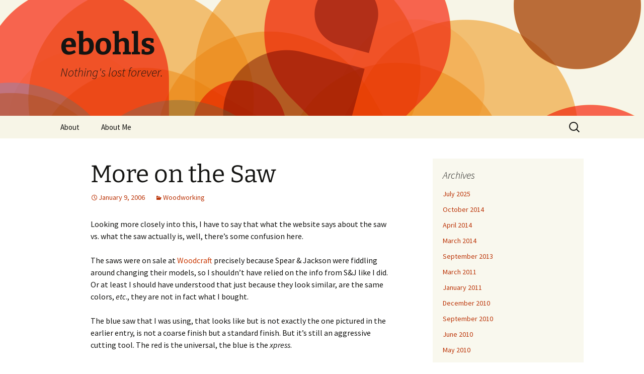

--- FILE ---
content_type: text/html; charset=UTF-8
request_url: http://www.bohls.org/blog/2006/01/09/more-on-the-saw/
body_size: 9196
content:
<!DOCTYPE html>
<html lang="en-US">
<head>
	<meta charset="UTF-8">
	<meta name="viewport" content="width=device-width, initial-scale=1.0">
	<title>More on the Saw | ebohls</title>
	<link rel="profile" href="https://gmpg.org/xfn/11">
	<link rel="pingback" href="http://www.bohls.org/blog/xmlrpc.php">
	<meta name='robots' content='max-image-preview:large' />
<link rel="alternate" type="application/rss+xml" title="ebohls &raquo; Feed" href="http://www.bohls.org/blog/feed/" />
<link rel="alternate" type="application/rss+xml" title="ebohls &raquo; Comments Feed" href="http://www.bohls.org/blog/comments/feed/" />
<link rel="alternate" title="oEmbed (JSON)" type="application/json+oembed" href="http://www.bohls.org/blog/wp-json/oembed/1.0/embed?url=http%3A%2F%2Fwww.bohls.org%2Fblog%2F2006%2F01%2F09%2Fmore-on-the-saw%2F" />
<link rel="alternate" title="oEmbed (XML)" type="text/xml+oembed" href="http://www.bohls.org/blog/wp-json/oembed/1.0/embed?url=http%3A%2F%2Fwww.bohls.org%2Fblog%2F2006%2F01%2F09%2Fmore-on-the-saw%2F&#038;format=xml" />
<style id='wp-img-auto-sizes-contain-inline-css'>
img:is([sizes=auto i],[sizes^="auto," i]){contain-intrinsic-size:3000px 1500px}
/*# sourceURL=wp-img-auto-sizes-contain-inline-css */
</style>
<style id='wp-emoji-styles-inline-css'>

	img.wp-smiley, img.emoji {
		display: inline !important;
		border: none !important;
		box-shadow: none !important;
		height: 1em !important;
		width: 1em !important;
		margin: 0 0.07em !important;
		vertical-align: -0.1em !important;
		background: none !important;
		padding: 0 !important;
	}
/*# sourceURL=wp-emoji-styles-inline-css */
</style>
<style id='wp-block-library-inline-css'>
:root{--wp-block-synced-color:#7a00df;--wp-block-synced-color--rgb:122,0,223;--wp-bound-block-color:var(--wp-block-synced-color);--wp-editor-canvas-background:#ddd;--wp-admin-theme-color:#007cba;--wp-admin-theme-color--rgb:0,124,186;--wp-admin-theme-color-darker-10:#006ba1;--wp-admin-theme-color-darker-10--rgb:0,107,160.5;--wp-admin-theme-color-darker-20:#005a87;--wp-admin-theme-color-darker-20--rgb:0,90,135;--wp-admin-border-width-focus:2px}@media (min-resolution:192dpi){:root{--wp-admin-border-width-focus:1.5px}}.wp-element-button{cursor:pointer}:root .has-very-light-gray-background-color{background-color:#eee}:root .has-very-dark-gray-background-color{background-color:#313131}:root .has-very-light-gray-color{color:#eee}:root .has-very-dark-gray-color{color:#313131}:root .has-vivid-green-cyan-to-vivid-cyan-blue-gradient-background{background:linear-gradient(135deg,#00d084,#0693e3)}:root .has-purple-crush-gradient-background{background:linear-gradient(135deg,#34e2e4,#4721fb 50%,#ab1dfe)}:root .has-hazy-dawn-gradient-background{background:linear-gradient(135deg,#faaca8,#dad0ec)}:root .has-subdued-olive-gradient-background{background:linear-gradient(135deg,#fafae1,#67a671)}:root .has-atomic-cream-gradient-background{background:linear-gradient(135deg,#fdd79a,#004a59)}:root .has-nightshade-gradient-background{background:linear-gradient(135deg,#330968,#31cdcf)}:root .has-midnight-gradient-background{background:linear-gradient(135deg,#020381,#2874fc)}:root{--wp--preset--font-size--normal:16px;--wp--preset--font-size--huge:42px}.has-regular-font-size{font-size:1em}.has-larger-font-size{font-size:2.625em}.has-normal-font-size{font-size:var(--wp--preset--font-size--normal)}.has-huge-font-size{font-size:var(--wp--preset--font-size--huge)}.has-text-align-center{text-align:center}.has-text-align-left{text-align:left}.has-text-align-right{text-align:right}.has-fit-text{white-space:nowrap!important}#end-resizable-editor-section{display:none}.aligncenter{clear:both}.items-justified-left{justify-content:flex-start}.items-justified-center{justify-content:center}.items-justified-right{justify-content:flex-end}.items-justified-space-between{justify-content:space-between}.screen-reader-text{border:0;clip-path:inset(50%);height:1px;margin:-1px;overflow:hidden;padding:0;position:absolute;width:1px;word-wrap:normal!important}.screen-reader-text:focus{background-color:#ddd;clip-path:none;color:#444;display:block;font-size:1em;height:auto;left:5px;line-height:normal;padding:15px 23px 14px;text-decoration:none;top:5px;width:auto;z-index:100000}html :where(.has-border-color){border-style:solid}html :where([style*=border-top-color]){border-top-style:solid}html :where([style*=border-right-color]){border-right-style:solid}html :where([style*=border-bottom-color]){border-bottom-style:solid}html :where([style*=border-left-color]){border-left-style:solid}html :where([style*=border-width]){border-style:solid}html :where([style*=border-top-width]){border-top-style:solid}html :where([style*=border-right-width]){border-right-style:solid}html :where([style*=border-bottom-width]){border-bottom-style:solid}html :where([style*=border-left-width]){border-left-style:solid}html :where(img[class*=wp-image-]){height:auto;max-width:100%}:where(figure){margin:0 0 1em}html :where(.is-position-sticky){--wp-admin--admin-bar--position-offset:var(--wp-admin--admin-bar--height,0px)}@media screen and (max-width:600px){html :where(.is-position-sticky){--wp-admin--admin-bar--position-offset:0px}}

/*# sourceURL=wp-block-library-inline-css */
</style><style id='global-styles-inline-css'>
:root{--wp--preset--aspect-ratio--square: 1;--wp--preset--aspect-ratio--4-3: 4/3;--wp--preset--aspect-ratio--3-4: 3/4;--wp--preset--aspect-ratio--3-2: 3/2;--wp--preset--aspect-ratio--2-3: 2/3;--wp--preset--aspect-ratio--16-9: 16/9;--wp--preset--aspect-ratio--9-16: 9/16;--wp--preset--color--black: #000000;--wp--preset--color--cyan-bluish-gray: #abb8c3;--wp--preset--color--white: #fff;--wp--preset--color--pale-pink: #f78da7;--wp--preset--color--vivid-red: #cf2e2e;--wp--preset--color--luminous-vivid-orange: #ff6900;--wp--preset--color--luminous-vivid-amber: #fcb900;--wp--preset--color--light-green-cyan: #7bdcb5;--wp--preset--color--vivid-green-cyan: #00d084;--wp--preset--color--pale-cyan-blue: #8ed1fc;--wp--preset--color--vivid-cyan-blue: #0693e3;--wp--preset--color--vivid-purple: #9b51e0;--wp--preset--color--dark-gray: #141412;--wp--preset--color--red: #bc360a;--wp--preset--color--medium-orange: #db572f;--wp--preset--color--light-orange: #ea9629;--wp--preset--color--yellow: #fbca3c;--wp--preset--color--dark-brown: #220e10;--wp--preset--color--medium-brown: #722d19;--wp--preset--color--light-brown: #eadaa6;--wp--preset--color--beige: #e8e5ce;--wp--preset--color--off-white: #f7f5e7;--wp--preset--gradient--vivid-cyan-blue-to-vivid-purple: linear-gradient(135deg,rgb(6,147,227) 0%,rgb(155,81,224) 100%);--wp--preset--gradient--light-green-cyan-to-vivid-green-cyan: linear-gradient(135deg,rgb(122,220,180) 0%,rgb(0,208,130) 100%);--wp--preset--gradient--luminous-vivid-amber-to-luminous-vivid-orange: linear-gradient(135deg,rgb(252,185,0) 0%,rgb(255,105,0) 100%);--wp--preset--gradient--luminous-vivid-orange-to-vivid-red: linear-gradient(135deg,rgb(255,105,0) 0%,rgb(207,46,46) 100%);--wp--preset--gradient--very-light-gray-to-cyan-bluish-gray: linear-gradient(135deg,rgb(238,238,238) 0%,rgb(169,184,195) 100%);--wp--preset--gradient--cool-to-warm-spectrum: linear-gradient(135deg,rgb(74,234,220) 0%,rgb(151,120,209) 20%,rgb(207,42,186) 40%,rgb(238,44,130) 60%,rgb(251,105,98) 80%,rgb(254,248,76) 100%);--wp--preset--gradient--blush-light-purple: linear-gradient(135deg,rgb(255,206,236) 0%,rgb(152,150,240) 100%);--wp--preset--gradient--blush-bordeaux: linear-gradient(135deg,rgb(254,205,165) 0%,rgb(254,45,45) 50%,rgb(107,0,62) 100%);--wp--preset--gradient--luminous-dusk: linear-gradient(135deg,rgb(255,203,112) 0%,rgb(199,81,192) 50%,rgb(65,88,208) 100%);--wp--preset--gradient--pale-ocean: linear-gradient(135deg,rgb(255,245,203) 0%,rgb(182,227,212) 50%,rgb(51,167,181) 100%);--wp--preset--gradient--electric-grass: linear-gradient(135deg,rgb(202,248,128) 0%,rgb(113,206,126) 100%);--wp--preset--gradient--midnight: linear-gradient(135deg,rgb(2,3,129) 0%,rgb(40,116,252) 100%);--wp--preset--gradient--autumn-brown: linear-gradient(135deg, rgba(226,45,15,1) 0%, rgba(158,25,13,1) 100%);--wp--preset--gradient--sunset-yellow: linear-gradient(135deg, rgba(233,139,41,1) 0%, rgba(238,179,95,1) 100%);--wp--preset--gradient--light-sky: linear-gradient(135deg,rgba(228,228,228,1.0) 0%,rgba(208,225,252,1.0) 100%);--wp--preset--gradient--dark-sky: linear-gradient(135deg,rgba(0,0,0,1.0) 0%,rgba(56,61,69,1.0) 100%);--wp--preset--font-size--small: 13px;--wp--preset--font-size--medium: 20px;--wp--preset--font-size--large: 36px;--wp--preset--font-size--x-large: 42px;--wp--preset--spacing--20: 0.44rem;--wp--preset--spacing--30: 0.67rem;--wp--preset--spacing--40: 1rem;--wp--preset--spacing--50: 1.5rem;--wp--preset--spacing--60: 2.25rem;--wp--preset--spacing--70: 3.38rem;--wp--preset--spacing--80: 5.06rem;--wp--preset--shadow--natural: 6px 6px 9px rgba(0, 0, 0, 0.2);--wp--preset--shadow--deep: 12px 12px 50px rgba(0, 0, 0, 0.4);--wp--preset--shadow--sharp: 6px 6px 0px rgba(0, 0, 0, 0.2);--wp--preset--shadow--outlined: 6px 6px 0px -3px rgb(255, 255, 255), 6px 6px rgb(0, 0, 0);--wp--preset--shadow--crisp: 6px 6px 0px rgb(0, 0, 0);}:where(.is-layout-flex){gap: 0.5em;}:where(.is-layout-grid){gap: 0.5em;}body .is-layout-flex{display: flex;}.is-layout-flex{flex-wrap: wrap;align-items: center;}.is-layout-flex > :is(*, div){margin: 0;}body .is-layout-grid{display: grid;}.is-layout-grid > :is(*, div){margin: 0;}:where(.wp-block-columns.is-layout-flex){gap: 2em;}:where(.wp-block-columns.is-layout-grid){gap: 2em;}:where(.wp-block-post-template.is-layout-flex){gap: 1.25em;}:where(.wp-block-post-template.is-layout-grid){gap: 1.25em;}.has-black-color{color: var(--wp--preset--color--black) !important;}.has-cyan-bluish-gray-color{color: var(--wp--preset--color--cyan-bluish-gray) !important;}.has-white-color{color: var(--wp--preset--color--white) !important;}.has-pale-pink-color{color: var(--wp--preset--color--pale-pink) !important;}.has-vivid-red-color{color: var(--wp--preset--color--vivid-red) !important;}.has-luminous-vivid-orange-color{color: var(--wp--preset--color--luminous-vivid-orange) !important;}.has-luminous-vivid-amber-color{color: var(--wp--preset--color--luminous-vivid-amber) !important;}.has-light-green-cyan-color{color: var(--wp--preset--color--light-green-cyan) !important;}.has-vivid-green-cyan-color{color: var(--wp--preset--color--vivid-green-cyan) !important;}.has-pale-cyan-blue-color{color: var(--wp--preset--color--pale-cyan-blue) !important;}.has-vivid-cyan-blue-color{color: var(--wp--preset--color--vivid-cyan-blue) !important;}.has-vivid-purple-color{color: var(--wp--preset--color--vivid-purple) !important;}.has-black-background-color{background-color: var(--wp--preset--color--black) !important;}.has-cyan-bluish-gray-background-color{background-color: var(--wp--preset--color--cyan-bluish-gray) !important;}.has-white-background-color{background-color: var(--wp--preset--color--white) !important;}.has-pale-pink-background-color{background-color: var(--wp--preset--color--pale-pink) !important;}.has-vivid-red-background-color{background-color: var(--wp--preset--color--vivid-red) !important;}.has-luminous-vivid-orange-background-color{background-color: var(--wp--preset--color--luminous-vivid-orange) !important;}.has-luminous-vivid-amber-background-color{background-color: var(--wp--preset--color--luminous-vivid-amber) !important;}.has-light-green-cyan-background-color{background-color: var(--wp--preset--color--light-green-cyan) !important;}.has-vivid-green-cyan-background-color{background-color: var(--wp--preset--color--vivid-green-cyan) !important;}.has-pale-cyan-blue-background-color{background-color: var(--wp--preset--color--pale-cyan-blue) !important;}.has-vivid-cyan-blue-background-color{background-color: var(--wp--preset--color--vivid-cyan-blue) !important;}.has-vivid-purple-background-color{background-color: var(--wp--preset--color--vivid-purple) !important;}.has-black-border-color{border-color: var(--wp--preset--color--black) !important;}.has-cyan-bluish-gray-border-color{border-color: var(--wp--preset--color--cyan-bluish-gray) !important;}.has-white-border-color{border-color: var(--wp--preset--color--white) !important;}.has-pale-pink-border-color{border-color: var(--wp--preset--color--pale-pink) !important;}.has-vivid-red-border-color{border-color: var(--wp--preset--color--vivid-red) !important;}.has-luminous-vivid-orange-border-color{border-color: var(--wp--preset--color--luminous-vivid-orange) !important;}.has-luminous-vivid-amber-border-color{border-color: var(--wp--preset--color--luminous-vivid-amber) !important;}.has-light-green-cyan-border-color{border-color: var(--wp--preset--color--light-green-cyan) !important;}.has-vivid-green-cyan-border-color{border-color: var(--wp--preset--color--vivid-green-cyan) !important;}.has-pale-cyan-blue-border-color{border-color: var(--wp--preset--color--pale-cyan-blue) !important;}.has-vivid-cyan-blue-border-color{border-color: var(--wp--preset--color--vivid-cyan-blue) !important;}.has-vivid-purple-border-color{border-color: var(--wp--preset--color--vivid-purple) !important;}.has-vivid-cyan-blue-to-vivid-purple-gradient-background{background: var(--wp--preset--gradient--vivid-cyan-blue-to-vivid-purple) !important;}.has-light-green-cyan-to-vivid-green-cyan-gradient-background{background: var(--wp--preset--gradient--light-green-cyan-to-vivid-green-cyan) !important;}.has-luminous-vivid-amber-to-luminous-vivid-orange-gradient-background{background: var(--wp--preset--gradient--luminous-vivid-amber-to-luminous-vivid-orange) !important;}.has-luminous-vivid-orange-to-vivid-red-gradient-background{background: var(--wp--preset--gradient--luminous-vivid-orange-to-vivid-red) !important;}.has-very-light-gray-to-cyan-bluish-gray-gradient-background{background: var(--wp--preset--gradient--very-light-gray-to-cyan-bluish-gray) !important;}.has-cool-to-warm-spectrum-gradient-background{background: var(--wp--preset--gradient--cool-to-warm-spectrum) !important;}.has-blush-light-purple-gradient-background{background: var(--wp--preset--gradient--blush-light-purple) !important;}.has-blush-bordeaux-gradient-background{background: var(--wp--preset--gradient--blush-bordeaux) !important;}.has-luminous-dusk-gradient-background{background: var(--wp--preset--gradient--luminous-dusk) !important;}.has-pale-ocean-gradient-background{background: var(--wp--preset--gradient--pale-ocean) !important;}.has-electric-grass-gradient-background{background: var(--wp--preset--gradient--electric-grass) !important;}.has-midnight-gradient-background{background: var(--wp--preset--gradient--midnight) !important;}.has-small-font-size{font-size: var(--wp--preset--font-size--small) !important;}.has-medium-font-size{font-size: var(--wp--preset--font-size--medium) !important;}.has-large-font-size{font-size: var(--wp--preset--font-size--large) !important;}.has-x-large-font-size{font-size: var(--wp--preset--font-size--x-large) !important;}
/*# sourceURL=global-styles-inline-css */
</style>

<style id='classic-theme-styles-inline-css'>
/*! This file is auto-generated */
.wp-block-button__link{color:#fff;background-color:#32373c;border-radius:9999px;box-shadow:none;text-decoration:none;padding:calc(.667em + 2px) calc(1.333em + 2px);font-size:1.125em}.wp-block-file__button{background:#32373c;color:#fff;text-decoration:none}
/*# sourceURL=/wp-includes/css/classic-themes.min.css */
</style>
<link rel='stylesheet' id='twentythirteen-fonts-css' href='http://www.bohls.org/blog/wp-content/themes/twentythirteen/fonts/source-sans-pro-plus-bitter.css?ver=20230328' media='all' />
<link rel='stylesheet' id='genericons-css' href='http://www.bohls.org/blog/wp-content/themes/twentythirteen/genericons/genericons.css?ver=3.0.3' media='all' />
<link rel='stylesheet' id='twentythirteen-style-css' href='http://www.bohls.org/blog/wp-content/themes/twentythirteen/style.css?ver=20250415' media='all' />
<link rel='stylesheet' id='twentythirteen-block-style-css' href='http://www.bohls.org/blog/wp-content/themes/twentythirteen/css/blocks.css?ver=20240520' media='all' />
<script src="http://www.bohls.org/blog/wp-includes/js/jquery/jquery.min.js?ver=3.7.1" id="jquery-core-js"></script>
<script src="http://www.bohls.org/blog/wp-includes/js/jquery/jquery-migrate.min.js?ver=3.4.1" id="jquery-migrate-js"></script>
<script src="http://www.bohls.org/blog/wp-content/themes/twentythirteen/js/functions.js?ver=20230526" id="twentythirteen-script-js" defer data-wp-strategy="defer"></script>
<link rel="https://api.w.org/" href="http://www.bohls.org/blog/wp-json/" /><link rel="alternate" title="JSON" type="application/json" href="http://www.bohls.org/blog/wp-json/wp/v2/posts/15" /><link rel="EditURI" type="application/rsd+xml" title="RSD" href="http://www.bohls.org/blog/xmlrpc.php?rsd" />
<meta name="generator" content="WordPress 6.9" />
<link rel="canonical" href="http://www.bohls.org/blog/2006/01/09/more-on-the-saw/" />
<link rel='shortlink' href='http://www.bohls.org/blog/?p=15' />
<style>.recentcomments a{display:inline !important;padding:0 !important;margin:0 !important;}</style>	<style type="text/css" id="twentythirteen-header-css">
		.site-header {
		background: url(http://www.bohls.org/blog/wp-content/themes/twentythirteen/images/headers/circle.png) no-repeat scroll top;
		background-size: 1600px auto;
	}
	@media (max-width: 767px) {
		.site-header {
			background-size: 768px auto;
		}
	}
	@media (max-width: 359px) {
		.site-header {
			background-size: 360px auto;
		}
	}
			</style>
	</head>

<body class="wp-singular post-template-default single single-post postid-15 single-format-standard wp-embed-responsive wp-theme-twentythirteen single-author sidebar">
		<div id="page" class="hfeed site">
		<a class="screen-reader-text skip-link" href="#content">
			Skip to content		</a>
		<header id="masthead" class="site-header">
					<a class="home-link" href="http://www.bohls.org/blog/" rel="home" >
				<h1 class="site-title">ebohls</h1>
				<h2 class="site-description">Nothing&#039;s lost forever.</h2>
			</a>

			<div id="navbar" class="navbar">
				<nav id="site-navigation" class="navigation main-navigation">
					<button class="menu-toggle">Menu</button>
					<div id="primary-menu" class="nav-menu"><ul>
<li class="page_item page-item-1361"><a href="http://www.bohls.org/blog/about/">About</a></li>
<li class="page_item page-item-1221"><a href="http://www.bohls.org/blog/about-me/">About Me</a></li>
</ul></div>
					<form role="search" method="get" class="search-form" action="http://www.bohls.org/blog/">
				<label>
					<span class="screen-reader-text">Search for:</span>
					<input type="search" class="search-field" placeholder="Search &hellip;" value="" name="s" />
				</label>
				<input type="submit" class="search-submit" value="Search" />
			</form>				</nav><!-- #site-navigation -->
			</div><!-- #navbar -->
		</header><!-- #masthead -->

		<div id="main" class="site-main">

	<div id="primary" class="content-area">
		<div id="content" class="site-content" role="main">

			
				
<article id="post-15" class="post-15 post type-post status-publish format-standard hentry category-woodworking">
	<header class="entry-header">
		
				<h1 class="entry-title">More on the Saw</h1>
		
		<div class="entry-meta">
			<span class="date"><a href="http://www.bohls.org/blog/2006/01/09/more-on-the-saw/" title="Permalink to More on the Saw" rel="bookmark"><time class="entry-date" datetime="2006-01-09T22:09:00-05:00">January 9, 2006</time></a></span><span class="categories-links"><a href="http://www.bohls.org/blog/category/woodworking/" rel="category tag">Woodworking</a></span><span class="author vcard"><a class="url fn n" href="http://www.bohls.org/blog/author/admin/" title="View all posts by admin" rel="author">admin</a></span>					</div><!-- .entry-meta -->
	</header><!-- .entry-header -->

		<div class="entry-content">
		<div>Looking more closely into this, I have to say that what the website says about the saw vs. what the saw actually is, well, there&#8217;s some confusion here.</p>
<p>The saws were on sale at <a href="http://www.woodcraft.com/">Woodcraft</a> precisely because Spear &#038; Jackson were fiddling around changing their models, so I shouldn&#8217;t have relied on the info from S&#038;J like I did. Or at least I should have understood that just because they look similar, are the same colors, <em>etc</em>., they are not in fact what I bought.</p>
<p>The blue saw that I was using, that looks like but is not exactly the one pictured in the earlier entry, is not a coarse finish but a standard finish. But it&#8217;s still an aggressive cutting tool. The red is the universal, the blue is the <em>xpress</em>.</p>
<p>Oh, and it&#8217;s eight points, not ten. (7 ppi, not 9).</p>
<p>So, yeah, a 7 ppi saw with fleam? Cuts your hypothenar muscle group like butter.</p></div>
	</div><!-- .entry-content -->
	
	<footer class="entry-meta">
		
			</footer><!-- .entry-meta -->
</article><!-- #post -->
						<nav class="navigation post-navigation">
		<h1 class="screen-reader-text">
			Post navigation		</h1>
		<div class="nav-links">

			<a href="http://www.bohls.org/blog/2006/01/09/monday-sudoku/" rel="prev"><span class="meta-nav">&larr;</span> Monday Sudoku</a>			<a href="http://www.bohls.org/blog/2006/01/10/nana/" rel="next">Nana <span class="meta-nav">&rarr;</span></a>
		</div><!-- .nav-links -->
	</nav><!-- .navigation -->
						
<div id="comments" class="comments-area">

	
	
</div><!-- #comments -->

			
		</div><!-- #content -->
	</div><!-- #primary -->

	<div id="tertiary" class="sidebar-container" role="complementary">
		<div class="sidebar-inner">
			<div class="widget-area">
				<aside id="archives-2" class="widget widget_archive"><h3 class="widget-title">Archives</h3><nav aria-label="Archives">
			<ul>
					<li><a href='http://www.bohls.org/blog/2025/07/'>July 2025</a></li>
	<li><a href='http://www.bohls.org/blog/2014/10/'>October 2014</a></li>
	<li><a href='http://www.bohls.org/blog/2014/04/'>April 2014</a></li>
	<li><a href='http://www.bohls.org/blog/2014/03/'>March 2014</a></li>
	<li><a href='http://www.bohls.org/blog/2013/09/'>September 2013</a></li>
	<li><a href='http://www.bohls.org/blog/2011/03/'>March 2011</a></li>
	<li><a href='http://www.bohls.org/blog/2011/01/'>January 2011</a></li>
	<li><a href='http://www.bohls.org/blog/2010/12/'>December 2010</a></li>
	<li><a href='http://www.bohls.org/blog/2010/09/'>September 2010</a></li>
	<li><a href='http://www.bohls.org/blog/2010/06/'>June 2010</a></li>
	<li><a href='http://www.bohls.org/blog/2010/05/'>May 2010</a></li>
	<li><a href='http://www.bohls.org/blog/2010/04/'>April 2010</a></li>
	<li><a href='http://www.bohls.org/blog/2010/03/'>March 2010</a></li>
	<li><a href='http://www.bohls.org/blog/2009/12/'>December 2009</a></li>
	<li><a href='http://www.bohls.org/blog/2009/11/'>November 2009</a></li>
	<li><a href='http://www.bohls.org/blog/2009/08/'>August 2009</a></li>
	<li><a href='http://www.bohls.org/blog/2009/07/'>July 2009</a></li>
	<li><a href='http://www.bohls.org/blog/2009/06/'>June 2009</a></li>
	<li><a href='http://www.bohls.org/blog/2009/05/'>May 2009</a></li>
	<li><a href='http://www.bohls.org/blog/2009/04/'>April 2009</a></li>
	<li><a href='http://www.bohls.org/blog/2009/03/'>March 2009</a></li>
	<li><a href='http://www.bohls.org/blog/2009/02/'>February 2009</a></li>
	<li><a href='http://www.bohls.org/blog/2009/01/'>January 2009</a></li>
	<li><a href='http://www.bohls.org/blog/2008/12/'>December 2008</a></li>
	<li><a href='http://www.bohls.org/blog/2008/11/'>November 2008</a></li>
	<li><a href='http://www.bohls.org/blog/2008/10/'>October 2008</a></li>
	<li><a href='http://www.bohls.org/blog/2008/09/'>September 2008</a></li>
	<li><a href='http://www.bohls.org/blog/2008/08/'>August 2008</a></li>
	<li><a href='http://www.bohls.org/blog/2008/07/'>July 2008</a></li>
	<li><a href='http://www.bohls.org/blog/2008/06/'>June 2008</a></li>
	<li><a href='http://www.bohls.org/blog/2008/05/'>May 2008</a></li>
	<li><a href='http://www.bohls.org/blog/2008/04/'>April 2008</a></li>
	<li><a href='http://www.bohls.org/blog/2008/03/'>March 2008</a></li>
	<li><a href='http://www.bohls.org/blog/2008/02/'>February 2008</a></li>
	<li><a href='http://www.bohls.org/blog/2008/01/'>January 2008</a></li>
	<li><a href='http://www.bohls.org/blog/2007/12/'>December 2007</a></li>
	<li><a href='http://www.bohls.org/blog/2007/11/'>November 2007</a></li>
	<li><a href='http://www.bohls.org/blog/2007/10/'>October 2007</a></li>
	<li><a href='http://www.bohls.org/blog/2007/09/'>September 2007</a></li>
	<li><a href='http://www.bohls.org/blog/2007/08/'>August 2007</a></li>
	<li><a href='http://www.bohls.org/blog/2007/07/'>July 2007</a></li>
	<li><a href='http://www.bohls.org/blog/2007/06/'>June 2007</a></li>
	<li><a href='http://www.bohls.org/blog/2007/05/'>May 2007</a></li>
	<li><a href='http://www.bohls.org/blog/2007/03/'>March 2007</a></li>
	<li><a href='http://www.bohls.org/blog/2007/02/'>February 2007</a></li>
	<li><a href='http://www.bohls.org/blog/2007/01/'>January 2007</a></li>
	<li><a href='http://www.bohls.org/blog/2006/12/'>December 2006</a></li>
	<li><a href='http://www.bohls.org/blog/2006/11/'>November 2006</a></li>
	<li><a href='http://www.bohls.org/blog/2006/10/'>October 2006</a></li>
	<li><a href='http://www.bohls.org/blog/2006/09/'>September 2006</a></li>
	<li><a href='http://www.bohls.org/blog/2006/08/'>August 2006</a></li>
	<li><a href='http://www.bohls.org/blog/2006/07/'>July 2006</a></li>
	<li><a href='http://www.bohls.org/blog/2006/06/'>June 2006</a></li>
	<li><a href='http://www.bohls.org/blog/2006/05/'>May 2006</a></li>
	<li><a href='http://www.bohls.org/blog/2006/04/'>April 2006</a></li>
	<li><a href='http://www.bohls.org/blog/2006/03/'>March 2006</a></li>
	<li><a href='http://www.bohls.org/blog/2006/02/'>February 2006</a></li>
	<li><a href='http://www.bohls.org/blog/2006/01/'>January 2006</a></li>
			</ul>

			</nav></aside><aside id="meta-2" class="widget widget_meta"><h3 class="widget-title">Meta</h3><nav aria-label="Meta">
		<ul>
						<li><a href="http://www.bohls.org/blog/wp-login.php">Log in</a></li>
			<li><a href="http://www.bohls.org/blog/feed/">Entries feed</a></li>
			<li><a href="http://www.bohls.org/blog/comments/feed/">Comments feed</a></li>

			<li><a href="https://wordpress.org/">WordPress.org</a></li>
		</ul>

		</nav></aside><aside id="calendar-2" class="widget widget_calendar"><div id="calendar_wrap" class="calendar_wrap"><table id="wp-calendar" class="wp-calendar-table">
	<caption>January 2006</caption>
	<thead>
	<tr>
		<th scope="col" aria-label="Monday">M</th>
		<th scope="col" aria-label="Tuesday">T</th>
		<th scope="col" aria-label="Wednesday">W</th>
		<th scope="col" aria-label="Thursday">T</th>
		<th scope="col" aria-label="Friday">F</th>
		<th scope="col" aria-label="Saturday">S</th>
		<th scope="col" aria-label="Sunday">S</th>
	</tr>
	</thead>
	<tbody>
	<tr>
		<td colspan="6" class="pad">&nbsp;</td><td><a href="http://www.bohls.org/blog/2006/01/01/" aria-label="Posts published on January 1, 2006">1</a></td>
	</tr>
	<tr>
		<td><a href="http://www.bohls.org/blog/2006/01/02/" aria-label="Posts published on January 2, 2006">2</a></td><td><a href="http://www.bohls.org/blog/2006/01/03/" aria-label="Posts published on January 3, 2006">3</a></td><td><a href="http://www.bohls.org/blog/2006/01/04/" aria-label="Posts published on January 4, 2006">4</a></td><td><a href="http://www.bohls.org/blog/2006/01/05/" aria-label="Posts published on January 5, 2006">5</a></td><td><a href="http://www.bohls.org/blog/2006/01/06/" aria-label="Posts published on January 6, 2006">6</a></td><td><a href="http://www.bohls.org/blog/2006/01/07/" aria-label="Posts published on January 7, 2006">7</a></td><td><a href="http://www.bohls.org/blog/2006/01/08/" aria-label="Posts published on January 8, 2006">8</a></td>
	</tr>
	<tr>
		<td><a href="http://www.bohls.org/blog/2006/01/09/" aria-label="Posts published on January 9, 2006">9</a></td><td><a href="http://www.bohls.org/blog/2006/01/10/" aria-label="Posts published on January 10, 2006">10</a></td><td><a href="http://www.bohls.org/blog/2006/01/11/" aria-label="Posts published on January 11, 2006">11</a></td><td><a href="http://www.bohls.org/blog/2006/01/12/" aria-label="Posts published on January 12, 2006">12</a></td><td><a href="http://www.bohls.org/blog/2006/01/13/" aria-label="Posts published on January 13, 2006">13</a></td><td><a href="http://www.bohls.org/blog/2006/01/14/" aria-label="Posts published on January 14, 2006">14</a></td><td><a href="http://www.bohls.org/blog/2006/01/15/" aria-label="Posts published on January 15, 2006">15</a></td>
	</tr>
	<tr>
		<td><a href="http://www.bohls.org/blog/2006/01/16/" aria-label="Posts published on January 16, 2006">16</a></td><td><a href="http://www.bohls.org/blog/2006/01/17/" aria-label="Posts published on January 17, 2006">17</a></td><td><a href="http://www.bohls.org/blog/2006/01/18/" aria-label="Posts published on January 18, 2006">18</a></td><td><a href="http://www.bohls.org/blog/2006/01/19/" aria-label="Posts published on January 19, 2006">19</a></td><td><a href="http://www.bohls.org/blog/2006/01/20/" aria-label="Posts published on January 20, 2006">20</a></td><td><a href="http://www.bohls.org/blog/2006/01/21/" aria-label="Posts published on January 21, 2006">21</a></td><td><a href="http://www.bohls.org/blog/2006/01/22/" aria-label="Posts published on January 22, 2006">22</a></td>
	</tr>
	<tr>
		<td><a href="http://www.bohls.org/blog/2006/01/23/" aria-label="Posts published on January 23, 2006">23</a></td><td><a href="http://www.bohls.org/blog/2006/01/24/" aria-label="Posts published on January 24, 2006">24</a></td><td><a href="http://www.bohls.org/blog/2006/01/25/" aria-label="Posts published on January 25, 2006">25</a></td><td><a href="http://www.bohls.org/blog/2006/01/26/" aria-label="Posts published on January 26, 2006">26</a></td><td><a href="http://www.bohls.org/blog/2006/01/27/" aria-label="Posts published on January 27, 2006">27</a></td><td><a href="http://www.bohls.org/blog/2006/01/28/" aria-label="Posts published on January 28, 2006">28</a></td><td><a href="http://www.bohls.org/blog/2006/01/29/" aria-label="Posts published on January 29, 2006">29</a></td>
	</tr>
	<tr>
		<td><a href="http://www.bohls.org/blog/2006/01/30/" aria-label="Posts published on January 30, 2006">30</a></td><td><a href="http://www.bohls.org/blog/2006/01/31/" aria-label="Posts published on January 31, 2006">31</a></td>
		<td class="pad" colspan="5">&nbsp;</td>
	</tr>
	</tbody>
	</table><nav aria-label="Previous and next months" class="wp-calendar-nav">
		<span class="wp-calendar-nav-prev">&nbsp;</span>
		<span class="pad">&nbsp;</span>
		<span class="wp-calendar-nav-next"><a href="http://www.bohls.org/blog/2006/02/">Feb &raquo;</a></span>
	</nav></div></aside>			</div><!-- .widget-area -->
		</div><!-- .sidebar-inner -->
	</div><!-- #tertiary -->

		</div><!-- #main -->
		<footer id="colophon" class="site-footer">
				<div id="secondary" class="sidebar-container" role="complementary">
		<div class="widget-area">
			
		<aside id="recent-posts-2" class="widget widget_recent_entries">
		<h3 class="widget-title">Recent Posts</h3><nav aria-label="Recent Posts">
		<ul>
											<li>
					<a href="http://www.bohls.org/blog/2025/07/19/repairing-n2/">Repairing Dell Latitude E5550</a>
									</li>
											<li>
					<a href="http://www.bohls.org/blog/2014/10/26/early-voting/">Early Voting</a>
									</li>
											<li>
					<a href="http://www.bohls.org/blog/2014/04/18/1239/">Dogwood</a>
									</li>
											<li>
					<a href="http://www.bohls.org/blog/2014/04/13/palm-sunday-2014/">Palm Sunday 2014</a>
									</li>
											<li>
					<a href="http://www.bohls.org/blog/2014/04/03/jo-wada-kiya/">Jo Wada Kiya</a>
									</li>
					</ul>

		</nav></aside><aside id="recent-comments-2" class="widget widget_recent_comments"><h3 class="widget-title">Recent Comments</h3><nav aria-label="Recent Comments"><ul id="recentcomments"><li class="recentcomments"><span class="comment-author-link">Main</span> on <a href="http://www.bohls.org/blog/2025/07/19/repairing-n2/#comment-505">Repairing Dell Latitude E5550</a></li><li class="recentcomments"><span class="comment-author-link"><a href="http://wordpress.org/" class="url" rel="ugc external nofollow">Mr WordPress</a></span> on <a href="http://www.bohls.org/blog/2014/03/25/hello-world-2/#comment-247">Hello world!</a></li><li class="recentcomments"><span class="comment-author-link">Tom</span> on <a href="http://www.bohls.org/blog/2011/01/04/the-kinds-of-people-who-get-murdered/#comment-249">The Kinds of People Who Get Murdered</a></li><li class="recentcomments"><span class="comment-author-link"><a href="http://pausingtoconsider.com" class="url" rel="ugc external nofollow">Patricia Olson</a></span> on <a href="http://www.bohls.org/blog/2006/01/10/nana/#comment-7">Nana</a></li><li class="recentcomments"><span class="comment-author-link">Fran litrio</span> on <a href="http://www.bohls.org/blog/2006/04/15/saturday/#comment-40">Saturday</a></li></ul></nav></aside><aside id="categories-2" class="widget widget_categories"><h3 class="widget-title">Categories</h3><nav aria-label="Categories">
			<ul>
					<li class="cat-item cat-item-2"><a href="http://www.bohls.org/blog/category/catholic/">Catholic</a>
</li>
	<li class="cat-item cat-item-3"><a href="http://www.bohls.org/blog/category/christianity/">Christianity</a>
</li>
	<li class="cat-item cat-item-4"><a href="http://www.bohls.org/blog/category/family/">Family</a>
</li>
	<li class="cat-item cat-item-5"><a href="http://www.bohls.org/blog/category/home/">Home</a>
</li>
	<li class="cat-item cat-item-6"><a href="http://www.bohls.org/blog/category/life/">Life</a>
</li>
	<li class="cat-item cat-item-7"><a href="http://www.bohls.org/blog/category/media/">Media</a>
</li>
	<li class="cat-item cat-item-8"><a href="http://www.bohls.org/blog/category/meta/">Meta</a>
</li>
	<li class="cat-item cat-item-9"><a href="http://www.bohls.org/blog/category/news/">News</a>
</li>
	<li class="cat-item cat-item-10"><a href="http://www.bohls.org/blog/category/politics/">Politics</a>
</li>
	<li class="cat-item cat-item-11"><a href="http://www.bohls.org/blog/category/tech/">Tech</a>
</li>
	<li class="cat-item cat-item-12"><a href="http://www.bohls.org/blog/category/woodworking/">Woodworking</a>
</li>
	<li class="cat-item cat-item-13"><a href="http://www.bohls.org/blog/category/work/">Work</a>
</li>
			</ul>

			</nav></aside><aside id="search-2" class="widget widget_search"><form role="search" method="get" class="search-form" action="http://www.bohls.org/blog/">
				<label>
					<span class="screen-reader-text">Search for:</span>
					<input type="search" class="search-field" placeholder="Search &hellip;" value="" name="s" />
				</label>
				<input type="submit" class="search-submit" value="Search" />
			</form></aside>		</div><!-- .widget-area -->
	</div><!-- #secondary -->

			<div class="site-info">
												<a href="https://wordpress.org/" class="imprint">
					Proudly powered by WordPress				</a>
			</div><!-- .site-info -->
		</footer><!-- #colophon -->
	</div><!-- #page -->

	<script type="speculationrules">
{"prefetch":[{"source":"document","where":{"and":[{"href_matches":"/blog/*"},{"not":{"href_matches":["/blog/wp-*.php","/blog/wp-admin/*","/blog/wp-content/uploads/*","/blog/wp-content/*","/blog/wp-content/plugins/*","/blog/wp-content/themes/twentythirteen/*","/blog/*\\?(.+)"]}},{"not":{"selector_matches":"a[rel~=\"nofollow\"]"}},{"not":{"selector_matches":".no-prefetch, .no-prefetch a"}}]},"eagerness":"conservative"}]}
</script>
<script src="http://www.bohls.org/blog/wp-includes/js/imagesloaded.min.js?ver=5.0.0" id="imagesloaded-js"></script>
<script src="http://www.bohls.org/blog/wp-includes/js/masonry.min.js?ver=4.2.2" id="masonry-js"></script>
<script src="http://www.bohls.org/blog/wp-includes/js/jquery/jquery.masonry.min.js?ver=3.1.2b" id="jquery-masonry-js"></script>
<script id="wp-emoji-settings" type="application/json">
{"baseUrl":"https://s.w.org/images/core/emoji/17.0.2/72x72/","ext":".png","svgUrl":"https://s.w.org/images/core/emoji/17.0.2/svg/","svgExt":".svg","source":{"concatemoji":"http://www.bohls.org/blog/wp-includes/js/wp-emoji-release.min.js?ver=6.9"}}
</script>
<script type="module">
/*! This file is auto-generated */
const a=JSON.parse(document.getElementById("wp-emoji-settings").textContent),o=(window._wpemojiSettings=a,"wpEmojiSettingsSupports"),s=["flag","emoji"];function i(e){try{var t={supportTests:e,timestamp:(new Date).valueOf()};sessionStorage.setItem(o,JSON.stringify(t))}catch(e){}}function c(e,t,n){e.clearRect(0,0,e.canvas.width,e.canvas.height),e.fillText(t,0,0);t=new Uint32Array(e.getImageData(0,0,e.canvas.width,e.canvas.height).data);e.clearRect(0,0,e.canvas.width,e.canvas.height),e.fillText(n,0,0);const a=new Uint32Array(e.getImageData(0,0,e.canvas.width,e.canvas.height).data);return t.every((e,t)=>e===a[t])}function p(e,t){e.clearRect(0,0,e.canvas.width,e.canvas.height),e.fillText(t,0,0);var n=e.getImageData(16,16,1,1);for(let e=0;e<n.data.length;e++)if(0!==n.data[e])return!1;return!0}function u(e,t,n,a){switch(t){case"flag":return n(e,"\ud83c\udff3\ufe0f\u200d\u26a7\ufe0f","\ud83c\udff3\ufe0f\u200b\u26a7\ufe0f")?!1:!n(e,"\ud83c\udde8\ud83c\uddf6","\ud83c\udde8\u200b\ud83c\uddf6")&&!n(e,"\ud83c\udff4\udb40\udc67\udb40\udc62\udb40\udc65\udb40\udc6e\udb40\udc67\udb40\udc7f","\ud83c\udff4\u200b\udb40\udc67\u200b\udb40\udc62\u200b\udb40\udc65\u200b\udb40\udc6e\u200b\udb40\udc67\u200b\udb40\udc7f");case"emoji":return!a(e,"\ud83e\u1fac8")}return!1}function f(e,t,n,a){let r;const o=(r="undefined"!=typeof WorkerGlobalScope&&self instanceof WorkerGlobalScope?new OffscreenCanvas(300,150):document.createElement("canvas")).getContext("2d",{willReadFrequently:!0}),s=(o.textBaseline="top",o.font="600 32px Arial",{});return e.forEach(e=>{s[e]=t(o,e,n,a)}),s}function r(e){var t=document.createElement("script");t.src=e,t.defer=!0,document.head.appendChild(t)}a.supports={everything:!0,everythingExceptFlag:!0},new Promise(t=>{let n=function(){try{var e=JSON.parse(sessionStorage.getItem(o));if("object"==typeof e&&"number"==typeof e.timestamp&&(new Date).valueOf()<e.timestamp+604800&&"object"==typeof e.supportTests)return e.supportTests}catch(e){}return null}();if(!n){if("undefined"!=typeof Worker&&"undefined"!=typeof OffscreenCanvas&&"undefined"!=typeof URL&&URL.createObjectURL&&"undefined"!=typeof Blob)try{var e="postMessage("+f.toString()+"("+[JSON.stringify(s),u.toString(),c.toString(),p.toString()].join(",")+"));",a=new Blob([e],{type:"text/javascript"});const r=new Worker(URL.createObjectURL(a),{name:"wpTestEmojiSupports"});return void(r.onmessage=e=>{i(n=e.data),r.terminate(),t(n)})}catch(e){}i(n=f(s,u,c,p))}t(n)}).then(e=>{for(const n in e)a.supports[n]=e[n],a.supports.everything=a.supports.everything&&a.supports[n],"flag"!==n&&(a.supports.everythingExceptFlag=a.supports.everythingExceptFlag&&a.supports[n]);var t;a.supports.everythingExceptFlag=a.supports.everythingExceptFlag&&!a.supports.flag,a.supports.everything||((t=a.source||{}).concatemoji?r(t.concatemoji):t.wpemoji&&t.twemoji&&(r(t.twemoji),r(t.wpemoji)))});
//# sourceURL=http://www.bohls.org/blog/wp-includes/js/wp-emoji-loader.min.js
</script>
</body>
</html>
